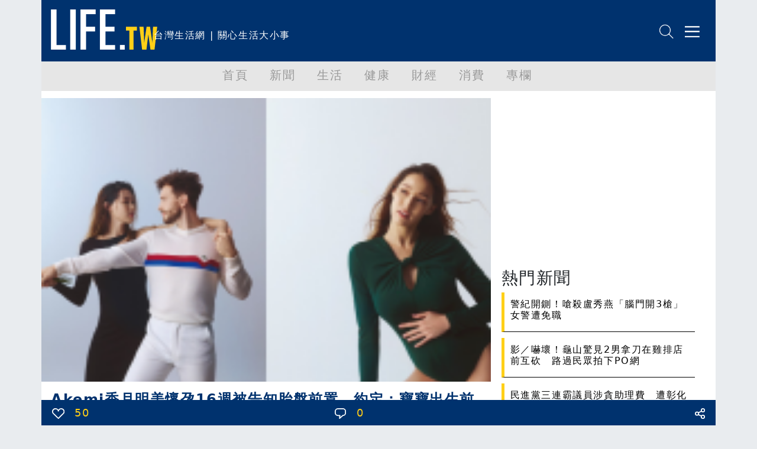

--- FILE ---
content_type: text/html; charset=utf-8
request_url: https://life.tw/?app=view&no=1474249
body_size: 20483
content:
<!DOCTYPE html>
<html lang="zh-Hant">
    <head>
        <meta charset="UTF-8">
        <meta http-equiv="X-UA-Compatible" content="IE=edge">
        <meta name="viewport" content="width=device-width, initial-scale=1.0">
        <meta name='dailymotion-domain-verification' content='dmxna7rrwzh55qq9p' />
                    <meta name="robots" content="index,follow,max-image-preview:large,max-snippet:-1,max-video-preview:-1">
                <script async src="https://securepubads.g.doubleclick.net/tag/js/gpt.js"></script>
                    <meta property="dable:item_id" content="1474249" >
                    <meta property="article:published_time" content="2022-01-01T17:06:29+08:00" >
                    <meta property="dable:author" content="媽媽寶寶" >
                    <meta property="article:section" content="娛樂動漫" >
                    <meta name="keywords" content="Life生活網，文章分享" >
                    <meta property="og:title" content="Akemi香月明美懷孕16週被告知胎盤前置　約定：寶寶出生前要與他約會30次 | LIFE生活網" >
                    <meta name="description" content="文／謝佩妤　攝影／HedyChang　梳化／邱綉育（濬綺工作室）　服裝造型／KathyHsu　影音／煒喆視覺影像工作坊一向給人好身材、陽光開朗形" >
                    <meta property="og:description" content="文／謝佩妤　攝影／HedyChang　梳化／邱綉育（濬綺工作室）　服裝造型／KathyHsu　影音／煒喆視覺影像工作坊一向給人好身材、陽光開朗形" >
                    <meta property="og:url" content="https://life.tw/?app=view&no=1474249" >
                    <meta property="og:type" content="article" >
                    <meta property="og:image" content="https://blog.life.com.tw/album/74/1474249.png?t=1641028880" >
                    <meta property="og:image:width" content="1200" >
                    <meta property="og:image:height" content="630" >
                    <meta property="fb:app_id" content="549703276816054" >
                <title>Akemi香月明美懷孕16週被告知胎盤前置　約定：寶寶出生前要與他約會30次</title>
        <link rel="icon" href="/static/images/icon.png" type="image/png" />
            <link rel="preconnect" href="https://cdn.jsdelivr.net">
            <link rel="preconnect" href="https://www.googletagmanager.com">
            <link rel="preconnect" href="https://www.google-analytics.com">
            <link rel="preconnect" href="https://pagead2.googlesyndication.com">
            <link rel="preconnect" href="https://securepubads.g.doubleclick.net">
            <link rel="preconnect" href="https://static.dable.io">
            <link rel="preconnect" href="https://api.popin.cc">
            <link rel="preconnect" href="https://vote.qoolquiz.com">
            <link rel="preconnect" href="https://blog.life.com.tw">
                                    <link rel="preload" as="image" href="/static/images/logo/logo01.svg" type="image/svg+xml"/>
                                                <link rel="preload" as="image" href="/static/images/NetvigationBar/search.png"/>
                                    <link rel="preload" as="image" href="/static/images/NetvigationBar/member.png"/>
                                    <link rel="preload" as="image" href="https://blog.life.com.tw/album/74/1474249.png?t=1641028880"/>
                                                                        <link rel="preload" as="style" href="//cdn.jsdelivr.net/npm/bootstrap@5.1.3/dist/css/bootstrap.min.css?v=202208121812"/>
                                <link rel="stylesheet" href="//cdn.jsdelivr.net/npm/bootstrap@5.1.3/dist/css/bootstrap.min.css?v=202208121812" media="all">
            <link rel="stylesheet" href="/static/fontawesome/css/font-awesome.min.css" media="all">
                        <style type="text/css">
        #header,.nav,body{letter-spacing:.1em}#main,#navmenu,.nav,body{padding:0}.h-157,.w-630{background-size:cover}.list-title,.mkld-title,.mnld-title{text-overflow:ellipsis}.card-search-images-auto-resize,.card-search-sm-images-auto-resize,.category-article-list img,.category-left-right-list img,.cyclePicture img{object-fit:cover;object-position:top}.article img,body{max-width:100%!important}body{font-family:Ubuntu,"Segoe UI",system-ui,-apple-system,sans-serif;margin:0;overflow-x:hidden}.bg-e9ecef{background-color:#e9ecef}.bg-d3ebed{background-color:#d3ebed}.bg-f2f2f2{background-color:#f2f2f2}.bg-ffcf17{background-color:#ffcf17}.text-ffcf17{color:#ffcf17}.text-00326e{color:#00326e}#header,.pop-menu{background-color:#00326e;color:#fff}.font-size-20{font-size:20px!important}.border-ffcf17{border-color:#ffcf17}#header{height:104px}#header #logo{height:68px}#header #intro{display:inline-block;height:68px}#netvigation{margin-top:40px;text-align:right;margin-right:2px}#netvigation img{width:25px;margin-left:10px}#navmenu{background-color:#e6e6e6;height:50px;margin:0}.nav{margin:0;font-size:20px;font-weight:500;flex-wrap:nowrap;overflow-x:auto}.comment-bottom,.list-title,.mkld-title,.mnld-title{overflow:hidden}.nav a{color:#999}.nav-item{min-width:5rem}.active{color:#00326e!important;border-bottom:5px solid #00326e}#main{margin:12px;min-height:calc(100vh - 150px)}.main-left{margin:0;padding:0 0 0 10px}.main-left h3{color:#00326e;font-size:30px;font-weight:900}.main-left img{width:30px;margin-top:-7px;margin-right:5px}.main-right{margin:0;padding:0 15px 0 0;text-align:right}.main-left h3 span{display:inline-block;margin-left:10px;font-size:18px;font-weight:500}.main-right h3{color:#00326e;font-size:16px;font-weight:700;margin-top:20px}.main-right h3 span{display:inline-block;margin-top:10px;margin-left:10px;font-size:14px;font-weight:500}#weather{border-bottom:5px solid #ffcf17;padding-bottom:8px;margin-left:-25px!important;margin-bottom:20px}.weather-left{margin:10px 0 0;padding:0}.weather-left .area-select{border:1px solid #00326e;color:#00326e;font-weight:500}.weather-right{text-align:right;margin:0;padding:10px 0 0}.weather-highest,.weather-lowest,.weather-rain{padding-left:5px}.weather-right img{width:30px}.card-hide{display:none}.cyclePicture img{width:114%;height:280px;margin-left:-25px!important}.w-630{min-width:540px;min-height:480px}.new-card-img-overlay{position:absolute;right:0;bottom:0;left:0;padding-top:1rem;padding-bottom:0;width:114%!important;margin-left:-25px!important;margin-bottom:-18px}.new-card-img-overlay-title-body{margin:0 auto;width:95%;background-color:#fff;color:#000;padding:5px;border-radius:5px}.main-left-parent{width:114%!important;margin-left:-30px!important}.no-border{border:0!important}.weather-temperature{color:#00326e;font-size:4em;font-weight:700}.weather-img{padding-top:40px;text-align:center}.weather-img img{width:70%}.weather-detial{font-weight:900;font-size:10px;color:#00326e}.weather-detial img{width:22%}.weather-lowest{display:inline-block}.main-news-list-header{color:#00326e;font-weight:700;padding-top:20px;padding-bottom:20px}.article-more-list-goto,.main-news-list-header h3{color:#00326e;font-size:16px;font-weight:700}.main-news-list{color:#000;font-size:16px;font-weight:500;width:110%;margin-left:-25px}.article-mnld-title,.mnld-title{width:99%;border-left:5px solid #ffcf17;border-bottom:1px solid #000;margin-bottom:10px;padding:10px}.main-news-list-detial{color:#000}.mkld-title{border:3px solid #ffcf17;padding:10px;margin-bottom:5px;white-space:nowrap;color:#00326e;font-size:16px;font-weight:700}.h6-font-weight{font-weight:700;margin:0;padding:0}.card-parent>.card{min-height:300px;border:0}.h-157{min-width:100%;min-height:320px}.articl-album,.article-more-list-album,.card-images-auto-resize{width:100%;height:280px;object-fit:cover;object-position:top}.card-search-images-auto-resize{width:100%;height:100px}.card-search-sm-images-auto-resize{width:100%;height:250px}.list-title{max-height:50px;font-size:20px}.text-red{color:red!important}.text-yellow{color:#fbb03b!important}.text-blue{color:#00326e!important}.life-declare-logo{padding-bottom:30px;color:#00326e;font-weight:700}.life-declare-logo img{width:170px}.life-declare-logo span{display:inline-block;padding-left:10px;height:50px;padding-top:60px}.life-declare-intro div{height:100px;padding:2%}.index-category-div h3,.life-declare-intro span{font-size:24px;font-weight:900}.life-declare{padding:80px}.index-category-div{padding-top:50px;padding-bottom:50px;text-align:center;color:#00326e;font-weight:500}.index-category-div h4{font-size:18px;font-weight:900}.fs-7,.fsw-14,.life-footer>p{font-size:14px}.border-right-00326e{border-right:1px solid #00326e}.icd-list{margin-left:4%;margin-right:4%}.category-left-right-list img{width:100%;height:750px}.category-article-list img{width:100%;height:200px}.life-footer{color:#fff}.life-footer img{width:100%}.life-footer>div{text-align:center;padding-bottom:20px}.bg-00326e{background-color:#00326e}.life-footer>p{margin:0;padding:0;text-align:center;font-weight:100}.comment-bottom-desktop{position:fixed;bottom:0;width:69%;left:15.5%}.comment-bottom-mobile{position:fixed;bottom:0;width:100%;left:0}.comment-function span{padding-left:5px;padding-right:5px}.comment-comment-svg,.comment-like-svg,.comment-share-svg{height:18px;padding-left:10px;padding-right:10px}.article a,.article a span,.article p a{color:#000!important;font-weight:initial;text-decoration:none}.article-title{font-size:24px;font-weight:700}.solo-function-list{width:112%!important;margin-left:-25px!important}@media (min-width:576px){.articl-album,.article-more-list-album,.cyclePicture img{width:100%;object-fit:cover;object-position:top}.articl-album{height:480px}.article-more-list-album{height:200px}#weather,.main-left-parent,.new-card-img-overlay,.solo-function-list{width:100%!important;margin-left:0!important}.cyclePicture img{height:480px;margin-left:0!important}#weather{margin-bottom:0}.main-news-list{width:100%;margin-left:0}}@media (min-width:768px){.articl-album,.article-more-list-album,.cyclePicture img{width:100%;object-fit:cover;object-position:top}.articl-album{height:480px}.article-more-list-album{height:200px}#weather,.main-left-parent,.new-card-img-overlay,.solo-function-list{width:100%!important;margin-left:0!important}.cyclePicture img{height:480px;margin-left:0!important}#weather{margin-bottom:20px}.main-news-list{width:100%;margin-left:0}}@media (min-width:992px){.articl-album,.article-more-list-album,.cyclePicture img{width:100%;object-fit:cover;object-position:top}.articl-album{height:480px}.article-more-list-album{height:200px}#weather,.main-left-parent,.new-card-img-overlay,.solo-function-list{width:100%!important;margin-left:0!important}.cyclePicture img{height:480px;margin-left:0!important}#weather{margin-bottom:20px}.main-news-list{width:100%;margin-left:0}}@media (min-width:1200px){.articl-album,.article-more-list-album,.cyclePicture img{width:100%;object-fit:cover;object-position:top}.articl-album{height:480px}.article-more-list-album{height:200px}#weather,.main-left-parent,.new-card-img-overlay,.solo-function-list{width:100%!important;margin-left:0!important}.cyclePicture img{height:480px;margin-left:0!important}#weather{margin-bottom:20px}.main-news-list{width:100%;margin-left:0}}@media (min-width:1400px){.articl-album,.article-more-list-album,.cyclePicture img{width:100%;object-fit:cover;object-position:top}.articl-album{height:480px}.article-more-list-album{height:200px}#weather,.main-left-parent,.new-card-img-overlay,.solo-function-list{width:100%!important;margin-left:0!important}.cyclePicture img{height:480px;margin-left:0!important}#weather{margin-bottom:20px}.main-news-list{width:100%;margin-left:0}}.article .col-md-3,.article img{width:100%!important}.article img{min-width:100%!important;border:1px solid silver}.solo-function{color:#00326e;font-size:26px;font-weight:900}.solo-function span{color:#00326e;font-size:18px;font-weight:900;padding-left:15px}.fsw-24{font-size:24px}.article figcaption{margin-top:10px;margin-bottom:20px;font-size:16px!important}.article .adsbygoogle{margin-top:20px;margin-bottom:20px}.embed-container,.embed-def-container{position:relative;padding-bottom:56.25%;height:0;overflow:hidden;max-width:100%}.embed-container embed,.embed-container iframe,.embed-container object{position:absolute;top:0;left:0;width:100%;height:100%}.embed-def-container embed,.embed-def-container iframe,.embed-def-container object{position:absolute;top:0;left:0;width:auto;height:100%}.embed-instagram-container embed,.embed-instagram-container iframe,.embed-instagram-container object{top:0;left:0;width:100%;min-height:1240px}        </style>
                    <!-- 防止 Google AdSense 用 !important 清除 min-height（必須用 ID selector）-->
        <style type="text/css">
        #adFrame1,
        #adFrame2,
        #adFrame3,
        #adFrame4 {
            min-height: 280px !important;
            max-height: none !important;
        }
        .divADFrame {
            min-height: 280px !important;
            max-height: none !important;
        }
        </style>
        <script>window.jsData=new function(f){eval("var data = arguments[0] || {};");var d=function(a){if(1>a.length)return"";var b="data",c;for(c=0;c<a.length;c++)b+="."+a[c];return b},e=function(a){var b=[],c;for(c=0;c<a.length;c++)b.push(a[c]);return b};this.exists=function(){if(1>arguments.length)return!1;eval("var returnValue = false;");var a=d(e(arguments));try{eval("if(typeof "+a+" != 'undefined'){returnValue = true;}")}catch(b){}return eval("(function() {return returnValue;});")()};this.get=function(){eval("var returnValue = null;");
                var a=eval("(function() {return returnValue;});"),b=e(arguments);if(!this.exists.apply(this,b))return a();b=d(b);eval("returnValue = "+b);return a()};this.getAll=function(){return f}}([]);</script>
        <script>
        (function(m){(function(e,l){var n=[],p=e.length+l.length+1,k=function(){--p;0==p&&n.forEach(function(c){c.call()})};window.jsReady=function(c){0==p?c.call():n.push(c)};document.addEventListener("DOMContentLoaded",function(){k()});0<e.length&&function(){var c=document.querySelector("head"),f=document.createDocumentFragment();e.forEach(function(d){var a=document.createElement("script");a.addEventListener("load",function(){k()});a.async=!0;a.src=d.src;d.attr.forEach(function(g){a.setAttribute(g.name,g.value)});f.appendChild(a)});
c.appendChild(f)}();if(0<l.length){var b=null,q=function(){var c=document.querySelector("head"),f=document.createDocumentFragment();l.forEach(function(d){var a=document.createElement("script");a.addEventListener("load",function(){k()});a.addEventListener("error",function(){k()});a.async=!0;a.src=d.src;d.attr.forEach(function(g){a.setAttribute(g.name,g.value)});if("function"==typeof d.onBefore)d.onBefore();f.appendChild(a)});c.appendChild(f)},h=function(){null!=b&&(b.removeEventListener("load",h),
b.removeEventListener("error",h));"function"==typeof window.requestAnimationFrame?window.requestAnimationFrame(function(){window.requestAnimationFrame(function(){q()})}):q()};document.addEventListener("DOMContentLoaded",function(){var r="requestIdleCallback"in window?requestIdleCallback:function(cb){requestAnimationFrame(function(){requestAnimationFrame(cb)})};window.addEventListener("load",function(){r(h)})})}})([{src:"https://cdn.jsdelivr.net/npm/vanilla-lazyload@17.7.0/dist/lazyload.min.js",attr:[]},{src:"/static/js/library.js?v="+
m,attr:[]},{src:"/static/js/public.js?v="+m,attr:[]}],[{src:"//ajax.googleapis.com/ajax/libs/jquery/3.6.0/jquery.min.js",attr:[]},{src:"https://cdn.jsdelivr.net/npm/bootstrap@5.1.3/dist/js/bootstrap.bundle.min.js",attr:[{name:"integrity",value:"sha384-ka7Sk0Gln4gmtz2MlQnikT1wXgYsOg+OMhuP+IlRH9sENBO0LRn5q+8nbTov4+1p"},{name:"crossorigin",value:"anonymous"}]}])})("202208121812");
        </script>
            <link rel="canonical" href="https://life.tw/?app=view&no=1474249">

<script type="application/ld+json">
{"@context":"https:\/\/schema.org","@type":"NewsArticle","mainEntityOfPage":{"@type":"WebPage","@id":"https:\/\/life.tw\/?app=view&no=1474249"},"headline":"Akemi\u9999\u6708\u660e\u7f8e\u61f7\u5b5516\u9031\u88ab\u544a\u77e5\u80ce\u76e4\u524d\u7f6e\u3000\u7d04\u5b9a\uff1a\u5bf6\u5bf6\u51fa\u751f\u524d\u8981\u8207\u4ed6\u7d04\u670330\u6b21","url":"https:\/\/life.tw\/?app=view&no=1474249","thumbnailUrl":"https:\/\/blog.life.com.tw\/album\/74\/1474249.png?t=1641028880","articleSection":"\u5a1b\u6a02\u52d5\u6f2b","creator":["Life\u751f\u6d3b\u7db2"],"image":{"@type":"ImageObject","url":"https:\/\/blog.life.com.tw\/album\/74\/1474249.png?t=1641028880","width":1200,"height":630},"dateCreated":"2022-01-01T17:06:29+08:00","datePublished":"2022-01-01T17:06:29+08:00","dateModified":"2022-01-01T17:06:29+08:00","publisher":{"@type":"Organization","name":"Life\u751f\u6d3b\u7db2","url":"https:\/\/life.tw\/","logo":{"@type":"ImageObject","url":"https:\/\/life.tw\/static\/images\/cover\/default.png","width":600,"height":60}},"author":{"@type":"Person","name":"\u5abd\u5abd\u5bf6\u5bf6","url":"https:\/\/life.tw\/?app=author&no=75746"},"speakable":{"@type":"SpeakableSpecification","xpath":["\/html\/head\/meta[@property='og:title']\/@content","\/html\/head\/meta[@property='og:description']\/@content"]},"description":"\u6587\uff0f\u8b1d\u4f69\u59a4\u3000\u651d\u5f71\uff0fHedyChang\u3000\u68b3\u5316\uff0f\u90b1\u7d89\u80b2\uff08\u6fec\u7dba\u5de5\u4f5c\u5ba4\uff09\u3000\u670d\u88dd\u9020\u578b\uff0fKathyHsu\u3000\u5f71\u97f3\uff0f\u7152\u5586\u8996\u89ba\u5f71\u50cf\u5de5\u4f5c\u574a\u4e00\u5411\u7d66\u4eba\u597d\u8eab\u6750\u3001\u967d\u5149\u958b\u6717\u5f62"}</script>

    </head>
    <body class="bg-e9ecef">
        <div class="overflow-hidden container-sm container-xxl mx-auto m-0 p-0">
    <div class="bg-white m-0 p-0">
        <!-- 標題宣告 -->
        <header id="header">
            <div class="row p-0 m-0">
                <div class="col">
                    <div class="row">
                        <div class="col-xxl-3 col-xl-3 col-lg-4 col-md-4 col m-0 p-0 pt-3 ps-3"><a href="/" alt="Life生活網"><img src="/static/images/logo/logo01.svg" alt="Life生活網" id="logo" width="180" height="68"></a></div>
                        <div class="col m-0 p-0 pt-5 d-none d-xxl-block d-xl-block d-lg-block"><span id="intro">台灣生活網 | 關心生活大小事</span></div>
                    </div>
                </div>
                <div class="col-5 col-xxl-4 col-xl-4 col-lg-4 col-md-4 col-sm-5">
                    <div class="row" id="netvigation">
                        <div class="col">
                            <a class="btn m-0 p-0" data-bs-toggle="offcanvas" data-bs-target="#offcanvasRight" aria-controls="offcanvasRight"><img src="/static/images/NetvigationBar/search.png" alt="搜尋" width="25" height="25"></a>
                            <img class="d-none" src="/static/images/NetvigationBar/member.png" alt="會員" width="25" height="25">
                            <a class="btn m-0 p-0" data-bs-toggle="offcanvas" data-bs-target="#offcanvasRight" aria-controls="offcanvasRight"><img src="/static/images/NetvigationBar/menu.png" alt="選單" width="25" height="25"></a>
                        </div>
                    </div>
                </div>
            </div>
        </header>
        <!-- 標題宣告 -->
        <!-- 分類選單 -->
        <nav id="navmenu" class="overflow-hidden">
            <ul class="nav  justify-content-center">
            <li class="nav-item">
                <a class="nav-link" href="/">首頁</a>
            </li>
                            <li class="nav-item">
                    <a class="nav-link" data-group-id="1" href="/?app=category&act=parent&id=1">新聞</a>
                </li>
                            <li class="nav-item">
                    <a class="nav-link" data-group-id="2" href="/?app=category&act=parent&id=2">生活</a>
                </li>
                            <li class="nav-item">
                    <a class="nav-link" data-group-id="3" href="/?app=category&act=parent&id=3">健康</a>
                </li>
                            <li class="nav-item">
                    <a class="nav-link" data-group-id="4" href="/?app=category&act=parent&id=4">財經</a>
                </li>
                            <li class="nav-item">
                    <a class="nav-link" data-group-id="5" href="/?app=category&act=parent&id=5">消費</a>
                </li>
                            <li class="nav-item">
                    <a class="nav-link" data-group-id="6" href="/?app=category&act=parent&id=6">專欄</a>
                </li>
                        </ul>
        </nav>
        <!-- 分類選單 -->
        <!--分類點擊選單彈出-->
        <div class="pop-menu offcanvas offcanvas-end border-start border-warning border-5" tabindex="-1" id="offcanvasRight" aria-labelledby="offcanvasRightLabel">
            <div class="offcanvas-body">
                    <div class="col-12">
                        <div class="input-group mb-3">
                            <input id="headerSearchText" type="text" class="form-control" placeholder="請輸入關鍵字" aria-label="請輸入關鍵字" aria-describedby="button-addon2">
                            <button class="btn btn-warning" type="button" id="headerSearch">搜尋</button>
                        </div>
                    </div>
                    <div class="col-12 m-0 p-0 text-end">
                        <button type="button" class="btn-close btn-close-white" data-bs-dismiss="offcanvas" aria-label="Close"></button>
                    </div>
                                    <div class="col-11 m-0 p-0 mb-3 pb-2 ms-3 border-bottom" data-group-id="1"><a class="m-0 p-0 btn text-reset dropdown-toggle" href="/?app=category&act=parent&id=1">新聞</a> </div>
                                    <div class="col-11 m-0 p-0 mb-3 pb-2 ms-3 border-bottom" data-group-id="2"><a class="m-0 p-0 btn text-reset dropdown-toggle" href="/?app=category&act=parent&id=2">生活</a> </div>
                                    <div class="col-11 m-0 p-0 mb-3 pb-2 ms-3 border-bottom" data-group-id="3"><a class="m-0 p-0 btn text-reset dropdown-toggle" href="/?app=category&act=parent&id=3">健康</a> </div>
                                    <div class="col-11 m-0 p-0 mb-3 pb-2 ms-3 border-bottom" data-group-id="4"><a class="m-0 p-0 btn text-reset dropdown-toggle" href="/?app=category&act=parent&id=4">財經</a> </div>
                                    <div class="col-11 m-0 p-0 mb-3 pb-2 ms-3 border-bottom" data-group-id="5"><a class="m-0 p-0 btn text-reset dropdown-toggle" href="/?app=category&act=parent&id=5">消費</a> </div>
                                    <div class="col-11 m-0 p-0 mb-3 pb-2 ms-3 border-bottom" data-group-id="6"><a class="m-0 p-0 btn text-reset dropdown-toggle" href="/?app=category&act=parent&id=6">專欄</a> </div>
                                <div class="col-11 m-0 p-0 mb-3 pb-2 ms-3 border-bottom" ><a class="m-0 p-0 btn text-reset" href="/Index/partner">合作夥伴</a> </div>
                    <div class="col-11 m-0 p-0 mb-3 pb-2 ms-3">
                        <button type="button" class="btn btn-outline-light">登入</button>
                        <button type="button" class="btn btn-outline-light">註冊</button>
                    </div>
                </div>
        </div>
        <!--分類點擊選單彈出-->
        <!-- 首頁內容頁 -->
        <div id="main" style="min-height: calc(100vh - 150px);">
            <script async defer src="https://connect.facebook.net/en_US/sdk.js#xfbml=1&version=v3.2"></script>
<script async defer src="static/js/socket.io.js"></script>
<script>
    window.noad = 0;
    window.contentId = 1474249;
    window.vTitle = "Akemi香月明美懷孕16週被告知胎盤前置　約定：寶寶出生前要與他約會30次";
    window.childCategoryId = 86;
    window.parentID = 2;
    window.authorId = 75746;
    window.forwardUserId = 0;
    //如果無首圖,改換成js抓圖
    let jsAutoGetCoverPhoto = true;
    let CoverPhoto = "https://blog.life.com.tw/album/74/1474249.png?t=1641028880";
            jsAutoGetCoverPhoto = false;
    </script>
<style type="text/css">
.main-news-list-detial{cursor: pointer;}
.articleRightList, .articleLeftAd{margin-left: .6rem;}
#articleBottom{width: 100%;bottom: 0;left: 50%;height: 43px;position: fixed;overflow: hidden;display: block;z-index: 1000;}
.shareIcon{float: left;margin-right: 1.2rem;width: 50px;height: 50px;display: block;cursor: pointer;}
.shareIcon i {font-size: 4rem;}
.article figure { width: 100% !important;height: 100% !important; }
.divADFrame {
    margin-top: 40px;
    margin-bottom: 40px;
    width: 100%;
    min-height: 280px;
}
/*.shareIcon::before{font-family: 'FontAwesome';font-size: 2rem;background-repeat: no-repeat;}*/
/*#shareFacebook::before{color:#1B74E4;content:'\f082';}*/
/*#shareTwitter::before{color:rgb(29, 155, 240);content:'\f081';}*/
</style>
<div class="row">
    <!-- 文章左側 -->
    <div class="col-xxl-8 col-xl-8 col-md col-sm-12 p-xxl-2 p-0 p-sm-0">
        <!-- 封面圖片 -->
        <img class="articl-album" src="https://blog.life.com.tw/album/74/1474249.png?t=1641028880" alt="Akemi香月明美懷孕16週被告知胎盤前置　約定：寶寶出生前要與他約會30次" fetchpriority="high" decoding="async" loading="eager">
        <!-- 封面圖片 -->
        <!-- 標題 -->
        <div class="col"><h1 class="m-3 text-00326e article-title">Akemi香月明美懷孕16週被告知胎盤前置　約定：寶寶出生前要與他約會30次</h1></div>
        <div class="row">
            <span class="col ms-3 mb-3 text-blue text-truncate">媽媽寶寶-懷孕 生產 育兒</span>
            <span class="col mb-3 text-blue text-truncate">2022-01-01 17:06</span>
        </div>
        <!-- 標題 -->
        <center class="col p-0 m-0" id="adFrame4"></center>
        <!-- 文章內容 -->
        <div class="col m-3 font-size-20 article" itemprop="articleBody">
                        <p>
  文／謝佩妤　攝影／Hedy Chang　梳化／邱綉育（濬綺工作室）　服裝造型／Kathy Hsu　影音／煒喆視覺影像工作坊
</p>
<p>
  一向給人好身材、陽光開朗形象，並連續三年成為健身工廠代言人的健美女神——巴西日本混血模特香月明美（Akemi），2021年年月中宣布懷孕的好消息，在揭露寶寶性別的活動中，公開將迎來小王子。而懷有身孕的她，依舊可見窈窕亮麗身材，燦爛的笑容底下，更是藏不住的滿心喜悅。
</p>
<p>
  <img class="lazy" width="100%" data-src="https://images.900.tw/upload_file/57/content/fbecf3c5-61d0-92e7-d993-0122f553213c.jpg">
</p>
<p>
  對Akemi的印象，是模特兒、健美達人，擁有甜美又自信的笑容，如同暖陽般，給人親切又舒服的感受，而今多了準媽咪的身份後，挺著孕肚的她，仍舊維持姣好的身材曲線。拍攝日當天，一見到Akemi，便忍不住心想：「哇！這真不知會羨煞周圍多少人！」而在她身旁，紳士般讓她緊緊勾住手的男士，是肚裡小王子的爸爸Victor，兩人站在一塊，散發出滿滿幸福感。
</p>
<p>
  談起肚子裡的小生命，Akemi與Victor兩人臉上露出了笑容，因為等這一刻等很久了！Akemi表示，寶寶的到來是兩人計劃中的事，一直都渴望著成為媽媽的她，每回月經來的前幾天，都特別期待又害怕失落，Victor也提到，他也一直都知道Akemi想成為媽媽，所以很期待寶寶的到來，他更暖心的說：「看到Akemi開心，就讓我更開心！」
</p>
<p>
  &nbsp;
</p>
<p>
  <span style="color: #333399;"><strong>被告知胎盤前置．為寶寶暫放健身愛好</strong></span>
</p>
<p>
  懷孕過程，雖然寶寶對她體貼，從未有過孕吐，但在懷孕16週時，被醫師告知有胎盤前置，必須停止任何強烈活動、避免拿重物。這也讓熱愛健身的她，得暫放愛好，全心全意保護寶寶。
</p>
<p>
  <img class="lazy" width="100%" data-src="https://images.900.tw/upload_file/57/content/4c6e8ce2-61d0-92e7-d993-4b4764bc9906.jpg">
</p>
<p>
  Akemi形容：「當下真的很失落、沮喪，無法健身真的是有了寶寶後，生活上最大的變化！」不僅是因為健身之於Akemi如同陽光空氣般的日日所需，幾乎天天上健身房，進行早晚兩次健身活動，多年前她還為了有朝一日懷孕，能夠帶著肚子中的寶寶，持續鍛鍊自己的身體，特地考取孕婦健身執照，本躍躍欲試想規劃屬於自己的孕婦健身菜單，不料卻收到這樣的消息，也讓Akemi感嘆，人算不如天算。但她仍堅定地說：「因為baby需要，所以要乖乖聽醫生的話。」
</p>
<p>
  「現在我會在家做簡單的伸展、孕婦瑜伽，然後帶Chanel與Tekila兩隻愛犬去散步，其他時間就躺著滑手機，做一些輕鬆的事。」雖然無法如願進行孕婦健身，但身為孕婦教練的Akemi仍認為，懷孕期間都需要適當地動一動！「不論是重訓、瑜伽或散步，孕媽咪只要多活動，心情就會好，如此寶寶也會開心、健康。不用管身材有沒有好看、變胖，刪去這些煩惱，懷孕的過程是女人最特別且獨一無二的經驗，要好好享受！」
</p>
<p>
  &nbsp;
</p>
<p>
  <span style="color: #333399;"><strong>寶寶出生前．我們約會吧！</strong></span>
</p>
<p>
  滑開Akemi的IG頁面，絕對會發現許多各式各樣與咖啡廳、甜點相關的貼文，其中還有兩人的幸福合照，而這一次又一次的Date，是兩人想在寶寶出生前達成的小小目標：在寶寶出生前，進行30次約會！
</p>
<p>
  <img class="lazy" width="100%" data-src="https://images.900.tw/upload_file/57/content/3b4610e3-61d0-92e7-d993-7e3334b22104.jpg">
</p>
<p>
  「寶寶出生後，若親帶寶寶，沒有家人或他人的幫忙，同時又得忙工作，大概會有好長一段時間無法約會，不如在寶寶出生前，好好享受兩人時光吧！」由於Victor喜歡去咖啡廳、Akemi是不折不扣的甜點控，「一起去30間不同的咖啡廳喝咖啡、吃甜點」就成了兩人週末的固定行程，也是生活中的一種儀式感，一起實踐一個目標，透過社群媒體記錄下來，不只為彼此感情增溫，也留下美好回憶。
</p>
<p>
  Akemi笑著說：「品嘗甜點是很享受的事，雖然IG上有很多甜點相關貼文，但也不是天天都吃！平常還是吃很多健康營養的食物，至於週末約會時間，就給自己一點彈性，吃自己愛吃的，讓心情美麗，寶寶也會健康。」
</p>
<p>
  &nbsp;
</p>
<p>
  ※更多精彩內容，請見【<a href="https://www.mombaby.com.tw/" target="_blank" rel="nofollow nofollow nofollow nofollow nofollow nofollow nofollow">媽媽寶寶懷孕生活網</a>】
</p>
<p>
  ※本文由《媽媽寶寶mombaby》授權刊登，未經同意禁止轉載！
</p>        </div>
        <div class="col m-0 p-0 pt-2 pb-2 mx-auto">
            <a href="https://news.google.com/publications/CAAqBwgKMKa0nwsws763Aw?hl=zh-TW&gl=TW&ceid=TW%3Azh-Hant" target="_blank"><img src="/static/images/googleNews.jpg" alt="在 Google 新聞上追蹤 Life 生活網" loading="lazy" style="width:100%;height:auto"></a>
        </div>
        <style>
            .remove-text-decoration {
                text-decoration: none;
            }
        </style>
        <div class="col m-0 p-0 mx-auto">
            <div class="fbIFrameShare"></div>
        </div>
        <div class="col">
            <div class="HotNewsVideo" id="HotNewsVideo"></div>
        </div>
        
        <div class="col m-0 p-0">
            <div id="_popIn_recommend_banner"></div>  
            <script type="text/javascript">
                (function() {
                    // 使用 IntersectionObserver 延遲載入 PopIn
                    var loadPopIn = function() {
                        var pa = document.createElement('script'); 
                        pa.type = 'text/javascript'; 
                        pa.charset = "utf-8"; 
                        pa.async = true;
                        pa.src = window.location.protocol + "//api.popin.cc/searchbox/life_tw.js";
                        var s = document.getElementsByTagName('script')[0]; 
                        s.parentNode.insertBefore(pa, s);
                    };
                    
                    var target = document.getElementById('_popIn_recommend_banner');
                    if (target) {
                        if ('IntersectionObserver' in window) {
                            var observer = new IntersectionObserver(function(entries) {
                                entries.forEach(function(entry) {
                                    if (entry.isIntersecting) {
                                        loadPopIn();
                                        observer.unobserve(entry.target);
                                    }
                                });
                            }, { rootMargin: '300px 0px' });
                            observer.observe(target);
                        } else {
                            // Fallback for browsers without IntersectionObserver
                            window.addEventListener('load', loadPopIn);
                        }
                    }
                })(); 
            </script>
        </div>
        <div class="col m-0 p-0">
            <div id="dablewidget_zlvm1eL7_3703rJgo" data-widget_id-pc="zlvm1eL7" data-widget_id-mo="3703rJgo">
                <!-- Dable widget 將在進入視窗時載入 -->
            </div>
        </div>
        <!-- vote.qoolquiz 投票嵌入 -->
        <center id="voteQoolquizEmbed"></center>
        <!-- vote.qoolquiz 留言 -->
        <center id="commentQoolquizEmbed" data-url="https://life.tw/?app=view&no=1474249" style="margin:5px 10px;"></center>
        <script>
        (function() {
            var loadVoteSDK = function() {
                (window.VQAPIReady = (window.VQAPIReady || [])).push(function(VQAPI) {
                    VQAPI.vote.render(document.getElementById('voteQoolquizEmbed'));
                    VQAPI.comment.render(document.getElementById('commentQoolquizEmbed'), '', {
                        displayStyle : 'yellow',
                        event : {
                            load : function(response) {
                                let commentCountElement = document.getElementById('commentCount');
                                if(commentCountElement !== null) {
                                    commentCountElement.innerHTML = response.info.count;
                                }
                            },
                            messageCreated : function(response) {
                                let commentCountElement = document.getElementById('commentCount');
                                if(commentCountElement !== null) {
                                    commentCountElement.innerHTML = response.info.count;
                                }
                            }
                        }
                    });
                });
                
                let s = document.createElement('script');
                s.src = '//vote.qoolquiz.com/Static/Sdk/vqapi.min.js?v=6';
                s.async = true;
                document.getElementsByTagName('head')[0].appendChild(s);
            };
            
            // 使用 IntersectionObserver 延遲載入
            var target = document.getElementById('voteQoolquizEmbed');
            if (target) {
                if ('IntersectionObserver' in window) {
                    var observer = new IntersectionObserver(function(entries) {
                        entries.forEach(function(entry) {
                            if (entry.isIntersecting) {
                                loadVoteSDK();
                                observer.unobserve(entry.target);
                            }
                        });
                    }, { rootMargin: '300px 0px' });
                    observer.observe(target);
                } else {
                    window.addEventListener('load', loadVoteSDK);
                }
            }
        })();
        </script>
        <!-- 文章內容 -->
        <!-- 文章關鍵字 -->
        <div class="col m-3 article-keywordlist">

        </div>
        <!-- 文章關鍵字 -->
        <!-- 黃色分隔線 -->
        <div class="col border-bottom border-4 border-warning ms-3 me-3">
        </div>
        <!-- 黃色分隔線 -->
        <!-- 相關文章 -->
        <!-- 相關文章 -->
        <div class="col m-0 p-0">
            <div id="dablewidget_wXQ26GAo_1XDgwGZl" data-widget_id-pc="wXQ26GAo" data-widget_id-mo="1XDgwGZl">
                <!-- Dable widget 將在進入視窗時載入 -->
            </div>
        </div>
        <!-- 熱門文章 -->
        <div class="col mt-3 ms-3 solo-function ">熱門文章</div>
        <div class="row m-2">
                                        <div class="col-12">
                <div class="card mb-3 solo-function-list">
                    <div class="row g-0">
                        <div class="col-md-4">
                                                    <img src="https://storage.ctinews.com/compression/files/default/cut-1767785880-eW3M97H.png" class="img-fluid rounded-start article-more-list-album lazy" alt="曾寶儀哭了！赴西班牙回首演藝路　嘆內心掙扎「常覺得很累」" loading="lazy">
                                                </div>
                        <div class="col-md-8">
                        <div class="card-body">
                            <h5 class="card-title" data-posttime="2026-01-07 19:55:45">曾寶儀哭了！赴西班牙回首演藝路　嘆內心掙扎「常覺得很累」</h5>
                            <p class="card-text"><small class="text-muted">中天新聞</small></p>
                            <a href="./?app=view&no=2919874" class="stretched-link"></a>
                        </div>
                        </div>
                    </div>
                </div>
            </div>
                                                    <div class="col-12">
                <div class="card mb-3 solo-function-list">
                    <div class="row g-0">
                        <div class="col-md-4">
                                                    <img src="//static.life.tw/photo/origin/11H4XL4SZL0G0048W0O04.png" class="img-fluid rounded-start article-more-list-album lazy" alt="直擊馬太鞍溪崩塌現場！《我們的島》深入上游揭開堰塞湖真相：不只是一場災難" loading="lazy">
                                                </div>
                        <div class="col-md-8">
                        <div class="card-body">
                            <h5 class="card-title" data-posttime="2026-01-05 12:02:28">直擊馬太鞍溪崩塌現場！《我們的島》深入上游揭開堰塞湖真相：不只是一場災難</h5>
                            <p class="card-text"><small class="text-muted">LIFE生活網記者-郭懿慧</small></p>
                            <a href="./?app=view&no=2917575" class="stretched-link"></a>
                        </div>
                        </div>
                    </div>
                </div>
            </div>
                                                    <div class="col-12">
                <div class="card mb-3 solo-function-list">
                    <div class="row g-0">
                        <div class="col-md-4">
                                                    <img src="https://new-reporter.com/wp-content/uploads/2026/01/120811-420955306158746812614963842527389371149779309522.jpg" class="img-fluid rounded-start article-more-list-album lazy" alt="台中太平民宅火警延燒8戶！　1人送醫" loading="lazy">
                                                </div>
                        <div class="col-md-8">
                        <div class="card-body">
                            <h5 class="card-title" data-posttime="2026-01-05 23:53:00">台中太平民宅火警延燒8戶！　1人送醫</h5>
                            <p class="card-text"><small class="text-muted">記者爆料網</small></p>
                            <a href="./?app=view&no=2918225" class="stretched-link"></a>
                        </div>
                        </div>
                    </div>
                </div>
            </div>
                                                    <div class="col-12">
                <div class="card mb-3 solo-function-list">
                    <div class="row g-0">
                        <div class="col-md-4">
                                                    <img src="https://storage.ctinews.com/compression/files/default/cut-1767590637-ikAq0EE.jpg" class="img-fluid rounded-start article-more-list-album lazy" alt="民進黨三連霸議員涉貪助理費　遭彰化地檢聲押獲准" loading="lazy">
                                                </div>
                        <div class="col-md-8">
                        <div class="card-body">
                            <h5 class="card-title" data-posttime="2026-01-05 13:46:10">民進黨三連霸議員涉貪助理費　遭彰化地檢聲押獲准</h5>
                            <p class="card-text"><small class="text-muted">中天新聞</small></p>
                            <a href="./?app=view&no=2917721" class="stretched-link"></a>
                        </div>
                        </div>
                    </div>
                </div>
            </div>
                                                    <div class="col-12">
                <div class="card mb-3 solo-function-list">
                    <div class="row g-0">
                        <div class="col-md-4">
                                                    <img src="https://storage.ctinews.com/compression/files/default/cut-1767688450-lfhMk1M.jpg" class="img-fluid rounded-start article-more-list-album lazy" alt="走過就罰500！桃園景福宮前紅色鋪面惹議　多數民眾誤當人行道" loading="lazy">
                                                </div>
                        <div class="col-md-8">
                        <div class="card-body">
                            <h5 class="card-title" data-posttime="2026-01-06 17:06:12">走過就罰500！桃園景福宮前紅色鋪面惹議　多數民眾誤當人行道</h5>
                            <p class="card-text"><small class="text-muted">中天新聞</small></p>
                            <a href="./?app=view&no=2918808" class="stretched-link"></a>
                        </div>
                        </div>
                    </div>
                </div>
            </div>
                                                    <div class="col-12">
                <div class="card mb-3 solo-function-list">
                    <div class="row g-0">
                        <div class="col-md-4">
                                                    <img src="https://new-reporter.com/wp-content/uploads/2025/12/118755-096006663749502466740609428559142300318574855953567952949641354378.png" class="img-fluid rounded-start article-more-list-album lazy" alt="影／嚇壞！龜山驚見2男拿刀在雞排店前互砍　路過民眾拍下PO網" loading="lazy">
                                                </div>
                        <div class="col-md-8">
                        <div class="card-body">
                            <h5 class="card-title" data-posttime="2025-12-31 17:49:00">影／嚇壞！龜山驚見2男拿刀在雞排店前互砍　路過民眾拍下PO網</h5>
                            <p class="card-text"><small class="text-muted">記者爆料網</small></p>
                            <a href="./?app=view&no=2914948" class="stretched-link"></a>
                        </div>
                        </div>
                    </div>
                </div>
            </div>
                                                    <div class="col-12">
                <div class="card mb-3 solo-function-list">
                    <div class="row g-0">
                        <div class="col-md-4">
                                                    <img src="https://cnews.com.tw/wp-content/uploads/2026/01/2026-01-05_14-22-33_443148.jpg" class="img-fluid rounded-start article-more-list-album lazy" alt="籲行政院如實編列軍人加薪預算　顏寬恒：總預算馬上就能付委" loading="lazy">
                                                </div>
                        <div class="col-md-8">
                        <div class="card-body">
                            <h5 class="card-title" data-posttime="2026-01-05 15:39:22">籲行政院如實編列軍人加薪預算　顏寬恒：總預算馬上就能付委</h5>
                            <p class="card-text"><small class="text-muted">匯流新聞網CNEWS</small></p>
                            <a href="./?app=view&no=2917792" class="stretched-link"></a>
                        </div>
                        </div>
                    </div>
                </div>
            </div>
                                                    <div class="col-12">
                <div class="card mb-3 solo-function-list">
                    <div class="row g-0">
                        <div class="col-md-4">
                                                    <img src="https://new-reporter.com/wp-content/uploads/2025/12/116050-262109794477511779205490657804482941254341555755318112895527099591.jpeg" class="img-fluid rounded-start article-more-list-album lazy" alt="快訊／高雄不動產公司「深夜竄火」！銀行招牌、住宅遭波及" loading="lazy">
                                                </div>
                        <div class="col-md-8">
                        <div class="card-body">
                            <h5 class="card-title" data-posttime="2025-12-26 00:51:00">快訊／高雄不動產公司「深夜竄火」！銀行招牌、住宅遭波及</h5>
                            <p class="card-text"><small class="text-muted">記者爆料網</small></p>
                            <a href="./?app=view&no=2910426" class="stretched-link"></a>
                        </div>
                        </div>
                    </div>
                </div>
            </div>
                                                    <div class="col-12">
                <div class="card mb-3 solo-function-list">
                    <div class="row g-0">
                        <div class="col-md-4">
                                                    <img src="https://storage.ctinews.com/compression/files/default/cut-1766546083-VsRa8Jg.jpg" class="img-fluid rounded-start article-more-list-album lazy" alt="警紀開鍘！嗆殺盧秀燕「腦門開3槍」女警遭免職" loading="lazy">
                                                </div>
                        <div class="col-md-8">
                        <div class="card-body">
                            <h5 class="card-title" data-posttime="2025-12-24 11:41:33">警紀開鍘！嗆殺盧秀燕「腦門開3槍」女警遭免職</h5>
                            <p class="card-text"><small class="text-muted">中天新聞</small></p>
                            <a href="./?app=view&no=2909045" class="stretched-link"></a>
                        </div>
                        </div>
                    </div>
                </div>
            </div>
                                <!-- <div class="col text-end article-more-list-goto">更多→</div> -->
        </div>
        <!-- 熱門文章 -->
        
    </div>
    <!-- 文章左側 -->
    <!-- 文章右側 -->
    <div class="col-xxl-4 col-xl-4 d-none d-xxl-block d-xl-block d-lg-none p-2">
        <!-- 內容頁右側 -->
        <center id="adFrame1" style="min-height:352px; width:336px;"></center>
        <div class="articleRightList">
            <div class="row">
                <div class="col">
                    <h3>熱門新聞</h3>
                </div>
                <div class="col"></div>
            </div>
            <div class="row main-news-list">
                                                                                                <div class="row main-news-list-detial" data-id="2909045">
                        <div class="article-mnld-title" data-posttime="2025-12-24 11:41:33">
                            <h6><a href="./?app=view&no=2909045" class="text-decoration-none text-black">警紀開鍘！嗆殺盧秀燕「腦門開3槍」女警遭免職</a></h6>
                        </div>
                    </div>
                                                                                                                    <div class="row main-news-list-detial" data-id="2914948">
                        <div class="article-mnld-title" data-posttime="2025-12-31 17:49:00">
                            <h6><a href="./?app=view&no=2914948" class="text-decoration-none text-black">影／嚇壞！龜山驚見2男拿刀在雞排店前互砍　路過民眾拍下PO網</a></h6>
                        </div>
                    </div>
                                                                                                                    <div class="row main-news-list-detial" data-id="2917721">
                        <div class="article-mnld-title" data-posttime="2026-01-05 13:46:10">
                            <h6><a href="./?app=view&no=2917721" class="text-decoration-none text-black">民進黨三連霸議員涉貪助理費　遭彰化地檢聲押獲准</a></h6>
                        </div>
                    </div>
                                                                                                                    <div class="row main-news-list-detial" data-id="2918225">
                        <div class="article-mnld-title" data-posttime="2026-01-05 23:53:00">
                            <h6><a href="./?app=view&no=2918225" class="text-decoration-none text-black">台中太平民宅火警延燒8戶！　1人送醫</a></h6>
                        </div>
                    </div>
                                                                                                                    <div class="row main-news-list-detial" data-id="2917792">
                        <div class="article-mnld-title" data-posttime="2026-01-05 15:39:22">
                            <h6><a href="./?app=view&no=2917792" class="text-decoration-none text-black">籲行政院如實編列軍人加薪預算　顏寬恒：總預算馬上就能付委</a></h6>
                        </div>
                    </div>
                                                                                                                    <div class="row main-news-list-detial" data-id="2919874">
                        <div class="article-mnld-title" data-posttime="2026-01-07 19:55:45">
                            <h6><a href="./?app=view&no=2919874" class="text-decoration-none text-black">曾寶儀哭了！赴西班牙回首演藝路　嘆內心掙扎「常覺得很累」</a></h6>
                        </div>
                    </div>
                                                                                                                    <div class="row main-news-list-detial" data-id="2910426">
                        <div class="article-mnld-title" data-posttime="2025-12-26 00:51:00">
                            <h6><a href="./?app=view&no=2910426" class="text-decoration-none text-black">快訊／高雄不動產公司「深夜竄火」！銀行招牌、住宅遭波及</a></h6>
                        </div>
                    </div>
                                                                                                                    <div class="row main-news-list-detial" data-id="2918808">
                        <div class="article-mnld-title" data-posttime="2026-01-06 17:06:12">
                            <h6><a href="./?app=view&no=2918808" class="text-decoration-none text-black">走過就罰500！桃園景福宮前紅色鋪面惹議　多數民眾誤當人行道</a></h6>
                        </div>
                    </div>
                                                                                                                    <div class="row main-news-list-detial" data-id="2917575">
                        <div class="article-mnld-title" data-posttime="2026-01-05 12:02:28">
                            <h6><a href="./?app=view&no=2917575" class="text-decoration-none text-black">直擊馬太鞍溪崩塌現場！《我們的島》深入上游揭開堰塞湖真相：不只是一場災難</a></h6>
                        </div>
                    </div>
                                                </div>
        </div>
        <center id="adFrame2" style="min-height:352px; width:336px;"></center>
        <div class="articleRightList">
            <div class="row">
                <div class="col">
                    <div id="dablewidget_3o5RQy67" data-widget_id="3o5RQy67">
                        <!-- Dable widget 將在進入視窗時載入 -->
                    </div>
                </div>
            </div>
            <div class="row main-news-list" id="searchArticleList"></div>
        </div>
        <center id="adFrame3" style="min-height:280px; width:336px;"></center>
    </div>
    <!-- 文章右側 -->
</div>

<div id="articleBottom">
    <div class="row bg-00326e p-2">
        <div class="col col-xxl-2" style="font-size: 18px;" id="addLike"><img src="/static/images/comment/like.svg" class="comment-like-svg" alt="讚">
            <span class="text-ffcf17">50</span>
        </div>
        <div class="col col-xxl-2" style="font-size: 18px;"><img src="/static/images/comment/comment.svg" class="comment-comment-svg" alt="留言">
            <span class="text-ffcf17" id="commentCount">0</span>
        </div>
        <div class="col-2 col-xxl-8 text-end" style="font-size: 18px;" id="shareButton" data-bs-toggle="offcanvas" data-bs-target="#offcanvasBottom" aria-controls="offcanvasBottom"><img src="/static/images/comment/share.svg" class="comment-share-svg" alt="分享">
            <span class="text-ffcf17"></span>
        </div>
    </div>
</div>

<div class="offcanvas offcanvas-bottom" tabindex="-1" id="offcanvasBottom" aria-labelledby="offcanvasBottomLabel">
    <div class="offcanvas-header">
        <h5 class="offcanvas-title" id="offcanvasBottomLabel">分享</h5>
        <button type="button" class="btn-close" data-bs-dismiss="offcanvas" aria-label="Close"></button>
    </div>
    <div class="offcanvas-body small">
        <div class="row">
            <a class="shareIcon" id="shareFacebook" target="_blank" href="https://www.facebook.com/sharer/sharer.php?u=https%3A%2F%2Flife.tw%2F%3Fapp%3Dview%26no%3D1474249">
                <i class="fa fa-facebook-square"></i>
            </a>
            <a class="shareIcon" id="shareTwitter" target="_blank" href="https://twitter.com/share?url=https%3A%2F%2Flife.tw%2F%3Fapp%3Dview%26no%3D1474249">
                <i class="fa fa-twitter-square"></i>
            </a>
        </div>
    </div>
</div>

<template name="searchArticles">
    <div class="row main-news-list-detial">
        <div class="mnld-title">
            <h6></h6>
        </div>
    </div>
</template>

<!-- 3min POP -->
<div class="modal fade" id="threeMinPOP" tabindex="-1" aria-labelledby="threeMinPOP" aria-hidden="true">
  <div class="modal-dialog modal-xl">
    <div class="modal-content pt-2 pb-4">
        <div class="modal-header">
            <h5 class="modal-title" id="exampleModalLabel">推薦給您</h5>
            <button type="button" class="btn-close" data-bs-dismiss="modal" aria-label="Close"></button>
        </div>
        <div class="modal-body">
            <div class="row">
                <div class="col-12 pop_banner_ad"></div>
            </div>
            <div class="row m-2">
                <div class="col-7 pop_recommend"></div>
                <div class="col pop_right_ad mx-auto text-center"></div>
            </div>
        </div>
    </div>
  </div>
</div>
<!-- 3min POP -->

<script>
(function(isMobile)
{
    let articleBottom = document.getElementById('articleBottom');
    let commentQoolquizEmbed = document.getElementById('commentQoolquizEmbed');
    let scrollFix = 0;
    if(isMobile)
    {
        articleBottom.style.left = 0;
        scrollFix = 50;
    }
    else
    {
        let resize = function()
        {
            let headerWidth = document.getElementById('header').offsetWidth;
            articleBottom.style.width = headerWidth + 'px';
            articleBottom.style.marginLeft = '-' + (headerWidth/2) + 'px';
        };
        window.addEventListener('resize', resize);
        resize();
    }
    document.body.style.paddingBottom = articleBottom.offsetHeight + 'px';
    document.getElementById('commentCount').parentElement.addEventListener('click', function()
    {
        window.scrollTo(0, commentQoolquizEmbed.offsetTop + scrollFix);
    });
    
})(false);
(function()
{
    if( jsAutoGetCoverPhoto == true )
    {
        let firstImg = document.querySelector('.article').querySelector('img');
        //let coverSrc = '/static/images/cover/default.svg';
        if(firstImg !== null)
        {
            document.querySelector('.articl-album').src = firstImg.src || firstImg.dataset.src;
            return;
        }
        document.querySelector('.articl-album').remove();
    }
})();

(function()
{
    document.querySelector('.article').querySelectorAll('img').forEach(function(element)
    {
        element.classList.add('lazy');
    });
    window.jsReady(function()
    {
        //fb貼文外掛
        var fbWidth = 1024;
        var fbHeight = 750;
        if( /Android|webOS|iPhone|iPad|iPod|BlackBerry|IEMobile|Opera Mini/i.test(navigator.userAgent) == true )
        {
            fbWidth = "100%";
            fbHeight = 750;
        }
        var fbShareIframe = "<iframe src=\"https://www.facebook.com/plugins/post.php?href=https%3A%2F%2Fwww.facebook.com%2Fsingle.tw%2Fposts%2Fpfbid0AdWBq3Znj7TaqzqNj9TiNnQ7FWYXFwVtjwAKGQn1bk2iiS4NjcY2kFvKfE5nzN8Ql&show_text=true&width="+fbWidth+"\" width=\""+fbWidth+"\" height=\""+fbHeight+"\" style=\"border:none;overflow:hidden\" scrolling=\"no\" frameborder=\"0\" allowfullscreen=\"true\" allow=\"autoplay; clipboard-write; encrypted-media; picture-in-picture; web-share\"></iframe>";
        // $(".fbIFrameShare").html(fbShareIframe);
        //影片關鍵字
        var contentText = $(".article").text();
        const regex = /殺警|林信吾|涂明誠|曹瑞傑/gm;
        if( regex.exec(contentText) != null )
        {
            loadVideo();
        }
        let _pop_ad_recommend = function(){
            //check device
            if( /Android|webOS|iPhone|iPad|iPod|BlackBerry|IEMobile|Opera Mini/i.test(navigator.userAgent) == false )
            {
                const myModal = new bootstrap.Modal('#threeMinPOP');
                myModal.show();
                const threeMinPOP = document.getElementById('threeMinPOP')
                threeMinPOP.addEventListener('shown.bs.modal', event => {
                    let script = document.createElement('script');
                    script.async = true;
                    script.crossorigin = 'anonymous';
                    script.src = 'https://pagead2.googlesyndication.com/pagead/js/adsbygoogle.js?client=ca-pub-4450095342289148';
                    
                    let insBanner = $("<ins>")
                    .attr({"data-ad-client" : "ca-pub-4450095342289148","data-ad-slot" : "5803758691","data-ad-format" : "auto","data-full-width-responsive" : "true"})
                    .addClass("adsbygoogle")
                    .css("display", "block");
                    $(".pop_banner_ad").html(script).append(insBanner);
                    (adsbygoogle = window.adsbygoogle || []).push({});

                    let insRight = $("<ins>")
                    .attr({"data-ad-client" : "ca-pub-4450095342289148","data-ad-slot" : "7691555435","data-ad-format" : "auto","data-full-width-responsive" : "true"})
                    .addClass("adsbygoogle")
                    .css("display", "block");
                    $(".pop_right_ad").html(script).append(insRight);
                    (adsbygoogle = window.adsbygoogle || []).push({});

                    let cloneNewsList = $(".main-news-list").clone();
                    $(".pop_recommend").html(cloneNewsList.html());
                });
            }
        };
        window.popupset = 0;
        window.adTimer=new (function()
        {
            var _this = this;
            var timer = null;
            var overTime = 60000*3;    	//3分鐘 1min=60000

            var callBack={
                onTimeout:function(){
                    //計時到達 overTime時執行
                    if( window.popupset == 0 )
                    {
                        window.popupset = 1;
                        _pop_ad_recommend();
                    }
                },
                onReset:function(){
                    //涉及重新計時執行
                    window.popupset = 0;
                }
            };

            var popADinit=function()
            {
                bindEvent();
                _this.resetTimer(_this);
            };
            var bindEvent=function()
            {
                $(document).mousedown(function()
                {
                    _this.resetTimer(this);
                }).mouseup(function()
                {
                    _this.resetTimer(this);
                }).keydown(function()
                {
                    _this.resetTimer(this);
                }).keyup(function()
                {
                    _this.resetTimer(this);
                });
                $(window).scroll(function()
                {
                    _this.resetTimer(this);
                });
            };
            this.resetTimer=function(eventDom)
            {
                var eventDom=eventDom || _this;
                if(timer!==null)
                {
                    clearTimeout(timer);
                }
                timer=setTimeout(function()
                {
                    if(typeof callBack.onTimeout=='function')
                    {
                        callBack.onTimeout.apply(eventDom,[]);
                    }
                },overTime);
                if(typeof callBack.onReset=='function')
                {
                    callBack.onReset.apply(eventDom,[]);
                }
            };
            popADinit();
        })();


        if(typeof window.lazyLoadInstance == 'undefined')
        {
            window.lazyLoadInstance = new LazyLoad({});
        }
        else
        {
            window.lazyLoadInstance.update();
        }

        
        var requestOptions = {
            method: 'GET',
            redirect: 'follow'
        };

        function loadVideo() {
            var ivWidth = "640";
            var ivHeight = "390";
            if( /Android|webOS|iPhone|iPad|iPod|BlackBerry|IEMobile|Opera Mini/i.test(navigator.userAgent) == true )
            {
                ivWidth = "336";
                ivHeight = "280";
            }
            (function loadYoutubeIFrameApiScript() {
                const tag = document.createElement("script");
                tag.src = "https://www.youtube.com/iframe_api";

                const firstScriptTag = document.getElementsByTagName("script")[0];
                firstScriptTag.parentNode.insertBefore(tag, firstScriptTag);

                tag.onload = setupPlayer;
            })();

            let player = null;

            function setupPlayer() {
                console.log(ivWidth);
                window.YT.ready(function() {
                player = new window.YT.Player("HotNewsVideo", {
                    videoId: "mhaeOZSYAMg",
                    width: ivWidth,
                    height: ivHeight,
                    events: {
                        onReady: onPlayerReady,
                        onStateChange: onPlayerStateChange
                    }
                });
                });
            }

            function onPlayerReady(event) {
                event.target.mute();        //播放時靜音
                event.target.playVideo();       //強制播放
                event.target.playVideo();
            }

            function onPlayerStateChange(event) {
                var videoStatuses = Object.entries(window.YT.PlayerState);
                console.log(videoStatuses.find(status => status[1] === event.data)[0]);
            }
        }
        
    });
})();
(function()
{
    var PercentageOfPageViewed = 0;
    var cUrl = window.location.href;
    var MyGaID = checkMyGaID();
    var websiteID = 2;          //life web id
    var userAgent = window.navigator.userAgent
    var vContentId = window.contentId;
    var vUid = 0;
    var vTitle = window.vTitle;
    var lockWS = false;
    window.onload = function() {
        // 添加簡單的錯誤處理，避免連線失敗影響頁面
        if (typeof io !== 'undefined') {
            try {
                var socket = io('wss://realtime.enews.tw');
                socket.emit('login', {"url" : cUrl, "uuid" : MyGaID, "websiteID" : websiteID, "userAgent" : userAgent, "ContentId" :　vContentId, "title" : vTitle, "vUid" : vUid});
            } catch(e) {
                console.warn('WebSocket connection failed:', e);
            }
        }
        // document.addEventListener("scroll", function (e) {
        //     return false;
        //     var documentHeight = getPageHeight();
        //     var windowHeight = window.innerHeight;
        //     var windowScrollTop = getBodyTop();
        //     var percentageScrolled = Math.round((windowScrollTop / (documentHeight - windowHeight)) * 100);
        //     //觀看百分比,四捨五入
        //     PercentageOfPageViewed = percentageScrolled;
        //     if( PercentageOfPageViewed > 5 && lockWS == false )
        //     {
        //         var socket = io('wss://realtime.enews.tw');
        //         lockWS = true;
        //         socket.emit('login', {"url" : cUrl, "uuid" : MyGaID, "websiteID" : websiteID, "userAgent" : userAgent, "ContentId" :　vContentId, "title" : vTitle, "vUid" : vUid});
        //     }
        // });
    };
})();
(function()
{
    let adsenseName = "ad_sense.js";
    if( window.parentID == 4 ) adsenseName = "ad_sense_parent_4.js";
    
    if( window.noad == 0 )
    {
        // 使用 requestIdleCallback 延遲載入廣告
        var loadAds = function() {
            let script = document.createElement('script');
            script.async = true;
            script.crossorigin = 'anonymous';
            script.src = './static/js/' + adsenseName;
            document.querySelector('head').appendChild(script);
        };
        
        // 等待頁面載入完成後，在瀏覽器空閒時載入廣告
        window.addEventListener('load', function() {
            if ('requestIdleCallback' in window) {
                requestIdleCallback(loadAds, { timeout: 2000 });
            } else {
                setTimeout(loadAds, 2000);
            }
        });
    }
    if( window.noad == 1 )
    {
        setTimeout(() => {
            const element = document.getElementsByClassName("google-auto-placed")[1];
            if (element) element.remove();
        }, 3000);
    }
})();
(function()
{
    document.querySelectorAll('.fixedCover').forEach(function(element)
    {
        let id = element.dataset.articleId;
        if(typeof window.fixedArticles[id] == 'undefined')
        {
            return;
        }
        let vDiv = document.createElement('div');
        vDiv.innerHTML = window.fixedArticles[id];
        let firstImg = vDiv.querySelector('img');
        if(firstImg === null)
        {
            let embed = document.createElement('embed');
            embed.src = '/static/images/cover/default.svg';
            embed.style.width = '100%';
            embed.style.height = '200px';
            element.replaceWith(embed);
            embed.parentElement.style.backgroundColor = '#00326e';
            return;
        }
        element.src = firstImg.src;
    });
})();
(function()
{
    document.querySelectorAll('.main-news-list-detial').forEach(function(element)
    {
        element.addEventListener('click', function()
        {
            window.open( '/?app=view&no=' + this.dataset.id, '_blank' );
        });
    });
})();
(function()
{
    var ignoreCoverPhoto = [84167];
    if( ignoreCoverPhoto.indexOf( window.authorId ) >= 0 )
    {
        const articlAlbum = document.getElementsByClassName('articl-album')[0];
        articlAlbum.style.display = 'none';
    }
})();
(function()
{
    var script = document.createElement('script');
    script.src = '//life.cx/notificationRegister.js';
    script.async = true;
    script.onload = function()
    {
        var userId = 0;
        var notification = new window.aamsNotification('life', userId);
    };
    document.getElementsByTagName('head')[0].appendChild(script);
})();
(function(domain, articleId, categoryId, authorId, forwardUserId)
{
    window._laq = window._laq || [];
    window._laq.push(['_setAuthorId', authorId]);
    window._laq.push(['_setAuthorWebSite', '13']);
    window._laq.push(['_setId', articleId]);
    window._laq.push(['_setWebSite', '4']);
    window._laq.push(['_setDomain', domain]);
    if(forwardUserId > 0)
    {
        window._laq.push(['_setForwardUser', forwardUserId]);
    }
    else
    {
        window._laq.push(['_setForwardUser', authorId]);
    }
    
    window._laq.push(['_setLabel',categoryId]);
    window._laq.push(['_setCallback_Count', {app: 'count', act: 'content', 'id': articleId, 'websiteId': '4', callback: function (data)
    {
        //console.log(data);
        // $('#click_count').html(data[window.contentNo]);
    }}]);
    (function(id)
    {
        if(document.getElementById(id))
        {
            return;
        }
        let script = document.createElement('script');
        script.id = id;
        script.async = true;
        script.src = "//analysis.life.com.tw/media/js/la.js";
        document.querySelector('head').appendChild(script);
    })('lifeAnalysis');
})("life.tw", window.contentId, window.childCategoryId, window.authorId, window.forwardUserId);
(function(content_id)
{
    let addLike = document.getElementById('addLike');
    let likeCount = addLike.querySelector('span');
    let storageKey = 'likedRecord';
    addLike.addEventListener('click', function()
    {   
        let record = JSON.parse(window.localStorage.getItem(storageKey) || '[]');
        if(record.indexOf(content_id) > -1)
        {
            return;
        }
        fetch('/?app=view&act=like', {
            method : 'POST',
            credentials: 'same-origin',
            headers : {'Content-type' : 'application/json'},
            body : JSON.stringify({content_id})
        }).then(function(response)
        {
            response.json().then(function(result)
            {
                if(result.status)
                {
                    likeCount.innerHTML = result.data;
                    addLike.querySelector('img').src = '/static/images/comment/like_full.png';
                    record.push(content_id);
                    if(record.length > 10000)
                    {
                        record.shift();
                    }
                    window.localStorage.setItem(storageKey, JSON.stringify(record));
                }
            }).catch(function(error)
            {
                console.warn('Json Parse Error', error);
            });
        }).catch(function(error)
        {
            console.warn('Fetch Error', error);
        });
    });
    (function()
    {
        let record = JSON.parse(window.localStorage.getItem(storageKey) || '[]');
        if(record.indexOf(content_id) > -1)
        {
            addLike.querySelector('img').src = '/static/images/comment/like_full.png';
        }
        fetch('/?app=view&act=getlike', {
            method : 'POST',
            credentials: 'same-origin',
            headers : {'Content-type' : 'application/json'},
            body : JSON.stringify({content_id})
        }).then(function(response)
        {
            response.json().then(function(result)
            {
                if(result.status)
                {
                    likeCount.innerHTML = result.data;
                }
            }).catch(function(error)
            {
                console.warn('Json Parse Error', error);
            });
        }).catch(function(error)
        {
            console.warn('Fetch Error', error);
        });
    })();
})(window.contentId);

//設定
function SetCookie(name,value)
{
    var Days = 30; //此 cookie 将被保存 1 天
    var exp = new Date();
    exp.setTime(exp.getTime() + Days*24*60*60*1000);
    document.cookie = name + "="+ escape (value) + ";expires=" + exp.toGMTString();
}
//讀取
function getCookie(name)
{
    var arr = document.cookie.match(new RegExp("(^| )"+name+"=([^;]*)(;|$)"));
    if(arr != null)
    return unescape(arr[2]);
    return null;
}
//檢查MyGaID
function checkMyGaID() {
var MyGaID = "";      //唯一碼
if( Boolean(localStorage.getItem("MyGaID")) )
{
    MyGaID = localStorage.getItem("MyGaID");
    return MyGaID;
}
else
{
    MyGaID = generateUUID();      //唯一碼
    localStorage.setItem( 'MyGaID', MyGaID );
    return MyGaID;
}
}
// 產生 v4 UUID
function generateUUID() {
return 'xxxxxxxxxxxx4xxxyxxxxxxxxxxxxxxx'.replace(/[xy]/g, function(c) {
    var r = Math.random() * 16 | 0,
        v = c === 'x' ? r : (r & 0x3 | 0x8);
    return v.toString(16);
});
}
//頁面高度
function getPageHeight()
{
var body = document.body, html = document.documentElement;
return Math.max( body.scrollHeight, body.offsetHeight, 
                    html.clientHeight, html.scrollHeight, html.offsetHeight )
}
function getBodyTop()
{
var bodyTop = 0;
if (typeof window.pageYOffset != "undefined") {
    bodyTop = window.pageYOffset;

} else if (typeof document.compatMode != "undefined"
            && document.compatMode != "BackCompat") {
    bodyTop = document.documentElement.scrollTop;

} else if (typeof document.body != "undefined") {
    bodyTop = document.body.scrollTop;
}

return bodyTop;
}

// Dable widgets 延遲載入優化
(function() {
    var dableLoaded = false;
    var dableWidgets = [
        { id: 'dablewidget_zlvm1eL7_3703rJgo', method: 'renderWidgetByWidth' },
        { id: 'dablewidget_wXQ26GAo_1XDgwGZl', method: 'renderWidgetByWidth' },
        { id: 'dablewidget_3o5RQy67', method: 'renderWidget' }
    ];
    
    var loadDable = function() {
        if (dableLoaded) return;
        dableLoaded = true;
        
        // 載入 Dable SDK
        var script = document.createElement('script');
        script.src = '//static.dable.io/dist/plugin.min.js';
        script.charset = 'utf-8';
        script.async = true;
        script.onload = function() {
            // 初始化 Dable
            window.dable = window.dable || function() {
                (window.dable.q = window.dable.q || []).push(arguments);
            };
            dable('setService', 'life.tw');
            dable('sendLogOnce');
            
            // 渲染所有 widgets
            dableWidgets.forEach(function(widget) {
                var element = document.getElementById(widget.id);
                if (element) {
                    if (widget.method === 'renderWidgetByWidth') {
                        dable('renderWidgetByWidth', widget.id);
                    } else {
                        dable('renderWidget', widget.id);
                    }
                }
            });
        };
        document.head.appendChild(script);
    };
    
    // 使用 IntersectionObserver 監測 widgets
    if ('IntersectionObserver' in window) {
        var observer = new IntersectionObserver(function(entries) {
            entries.forEach(function(entry) {
                if (entry.isIntersecting && !dableLoaded) {
                    loadDable();
                    observer.disconnect();
                }
            });
        }, { rootMargin: '500px 0px' });
        
        // 監測所有 Dable widgets
        dableWidgets.forEach(function(widget) {
            var element = document.getElementById(widget.id);
            if (element) {
                observer.observe(element);
            }
        });
    } else {
        // Fallback: 在頁面載入後 3 秒載入
        window.addEventListener('load', function() {
            setTimeout(loadDable, 3000);
        });
    }
})();

</script>
        </div>
        <!-- 首頁內容頁 -->
        <footer class="pt-4 pb-4 ps-1 pe-1 life-footer bg-00326e">
            <div class="col-xxl-3 col-xl-3 col-md-3 col-sm-6 col-6 mx-auto"><img src="/static/images/logo/logo01.svg" alt="Life生活網" width="238" height="90"></div>
            <p>LIFE 生活網 copyright© 2026 ALL ACCESS HOLDING GROUP LTD., All rights reserved.</p>
            <p>LIFE生活網版權所有，非經授權，不許轉載本網站內容</p>
            <p>媒體合作、廣告洽談、文章意見反映，歡迎來信我們客服聯繫，我們將盡快為您服務：<a class="text-decoration-none" href="mailto:service@life.com.tw">service@life.com.tw</a></p>
            <nav class="footer-links mt-3">
                <a class="text-white text-decoration-none me-3" href="/?app=about">關於我們</a>
                <a class="text-white text-decoration-none me-3" href="/?app=privacy">隱私權政策</a>
                <a class="text-white text-decoration-none me-3" href="/?app=contact">聯絡我們</a>
                <a class="text-white text-decoration-none" href="/?app=terms">服務條款</a>
            </nav>
        </footer>
    </div>
</div>
<div id="compass-fit-uaid"></div>
<script>
(function()
{
    let textElement = document.getElementById('headerSearchText');
    document.getElementById('headerSearch').addEventListener('click', function()
    {
        if(textElement.value == '')
        {
            return;
        }
        location.href = '/?app=search&keyword=' + encodeURIComponent(textElement.value);
    });
})();
</script>
        <script>
        // 延遲載入 GA 和廣告 - 等待頁面穩定後再載入
        (function() {
            var loadGA = function() {
                // 載入 Google Analytics
                var gaScript = document.createElement('script');
                gaScript.async = true;
                gaScript.src = 'https://www.googletagmanager.com/gtag/js?id=G-89E0E6B1GW';
                gaScript.onload = function() {
                    window.dataLayer = window.dataLayer || [];
                    function gtag(){dataLayer.push(arguments);}
                    gtag('js', new Date());
                    gtag('config', 'G-89E0E6B1GW');
                };
                document.head.appendChild(gaScript);
                
                // 延遲載入 Google Ads
                setTimeout(function() {
                    var adsScript = document.createElement('script');
                    adsScript.async = true;
                    adsScript.crossOrigin = 'anonymous';
                    adsScript.src = 'https://pagead2.googlesyndication.com/pagead/js/adsbygoogle.js?client=ca-pub-5677318061671730';
                    document.head.appendChild(adsScript);
                }, 2000);
            };
            
            // 使用 requestIdleCallback 或延遲 2 秒載入
            if ('requestIdleCallback' in window) {
                requestIdleCallback(loadGA, { timeout: 3000 });
            } else {
                setTimeout(loadGA, 2000);
            }
        })();
        </script>
    <script defer src="https://static.cloudflareinsights.com/beacon.min.js/vcd15cbe7772f49c399c6a5babf22c1241717689176015" integrity="sha512-ZpsOmlRQV6y907TI0dKBHq9Md29nnaEIPlkf84rnaERnq6zvWvPUqr2ft8M1aS28oN72PdrCzSjY4U6VaAw1EQ==" data-cf-beacon='{"version":"2024.11.0","token":"52d60807748c409f839779b413701b4a","server_timing":{"name":{"cfCacheStatus":true,"cfEdge":true,"cfExtPri":true,"cfL4":true,"cfOrigin":true,"cfSpeedBrain":true},"location_startswith":null}}' crossorigin="anonymous"></script>
</body>
</html>

--- FILE ---
content_type: text/html; charset=utf-8
request_url: https://www.google.com/recaptcha/api2/aframe
body_size: 270
content:
<!DOCTYPE HTML><html><head><meta http-equiv="content-type" content="text/html; charset=UTF-8"></head><body><script nonce="5jJZf87JXQe4BBZN0W5yVA">/** Anti-fraud and anti-abuse applications only. See google.com/recaptcha */ try{var clients={'sodar':'https://pagead2.googlesyndication.com/pagead/sodar?'};window.addEventListener("message",function(a){try{if(a.source===window.parent){var b=JSON.parse(a.data);var c=clients[b['id']];if(c){var d=document.createElement('img');d.src=c+b['params']+'&rc='+(localStorage.getItem("rc::a")?sessionStorage.getItem("rc::b"):"");window.document.body.appendChild(d);sessionStorage.setItem("rc::e",parseInt(sessionStorage.getItem("rc::e")||0)+1);localStorage.setItem("rc::h",'1769038771389');}}}catch(b){}});window.parent.postMessage("_grecaptcha_ready", "*");}catch(b){}</script></body></html>

--- FILE ---
content_type: application/javascript
request_url: https://analysis.life.com.tw/?app=count&act=content&id=1474249&websiteId=4&callback=window.__jsonpcb17690387687575926200730044053
body_size: -316
content:
window.__jsonpcb17690387687575926200730044053({"1474249":"36"});